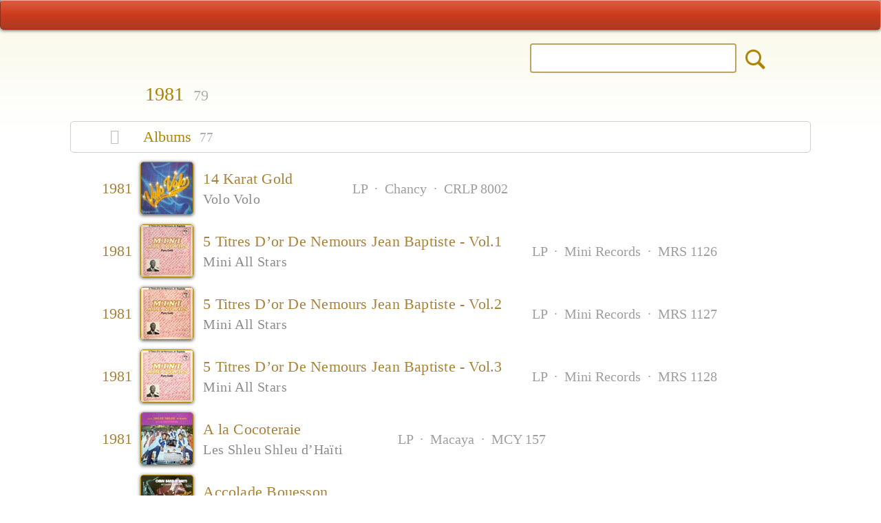

--- FILE ---
content_type: text/html; charset=UTF-8
request_url: https://www.konpa.info/year/1981
body_size: 7056
content:
<!DOCTYPE HTML>
<html lang="en" id="back-to-top">
<head>
<meta charset="utf-8">
<meta name="viewport" content="width=device-width, initial-scale=1, user-scalable=yes">
<title>
	1981 albums - Konpa.info</title>
<meta name="description" content="Year 1981 on Konpa Info">
<meta name="keywords" content="1981, Haitian music, Musique Haïtienne, Mizik Ayisyen, Konpa Info, Compas, Konpa, Kompa">	
<meta name="viewport" content="width=device-width, initial-scale=1.0, maximum-scale=2.0" />
<meta name="HandheldFriendly" content="true" />
<meta name="apple-touch-fullscreen" content="yes" />
<meta name="apple-mobile-web-app-capable" content="yes">
<meta name="apple-mobile-web-app-status-bar-style" content="black-translucent" />    
<link rel="shortcut icon" href="favicon.ico" />
<link rel="icon" type="image/x-icon" href="favicon.ico" />
<link rel="icon" type="image/png" sizes="16x16" href="favicon-16.png">
<link rel="icon" type="image/png" sizes="32x32" href="favicon-32.png">
<link rel="icon" type="image/png" sizes="96x96" href="favicon-96.png">
<link rel="icon" type="image/png" sizes="192x192" href="manifest-img-192.png">
<link rel="apple-touch-icon" sizes="57x57" href="apple-touch-icon-57.png">
<link rel="apple-touch-icon" sizes="60x60" href="apple-touch-icon-60.png">
<link rel="apple-touch-icon" sizes="72x72" href="apple-touch-icon-72.png">
<link rel="apple-touch-icon" sizes="76x76" href="apple-touch-icon-76.png">
<link rel="apple-touch-icon" sizes="114x114" href="apple-touch-icon-114.png">
<link rel="apple-touch-icon" sizes="120x120" href="apple-touch-icon-120.png">
<link rel="apple-touch-icon" sizes="144x144" href="apple-touch-icon-144.png">
<link rel="apple-touch-icon" sizes="152x152" href="apple-touch-icon-152.png">
<link rel="apple-touch-icon" sizes="180x180" href="apple-touch-icon-180.png">
<link rel="manifest" href="manifest.json" />
<link rel="mask-icon" href="apple-mask-tab.svg" color="#dc3f20">
<meta name="msapplication-TileColor" content="#dc3f20">
<meta name="msapplication-tooltip" content="Konpa Info"/> 
<meta name="theme-color" content="#ffffff" />
<meta name="application-name" content="Konpa Info" />
<meta name="apple-mobile-web-app-title" content="Konpa Info" />
<meta property="og:type" content="Discography" />
<meta property="og:title" content="" /> 
<meta property="og:description" content="20 ans 2006-2026. The most complete Haitian online discography." />
<meta property="og:image" content="/image-og-200.png" />
<meta property="og:site_name" content="Konpa Info" /><meta name="author" content="Fedor Hüneke">
<base href="https://www.konpa.info/" />

<link rel="stylesheet" href="styles/site-styles.css">
<link href="fonts/icons/css/all.css" rel="stylesheet">
<script type="text/javascript" src="script/site-script.js"></script>

<!-- Global site tag (gtag.js) - Google Analytics -->
<script async src="https://www.googletagmanager.com/gtag/js?id=G-XSNVNRV3TP"></script>
<script>
  window.dataLayer = window.dataLayer || [];
  function gtag(){dataLayer.push(arguments);}
  gtag('js', new Date());

  gtag('config', 'G-XSNVNRV3TP');
</script>
 
</head>

<body class="result-page">

<div class="table-000">
	<div class="row">
		<div class="cell-top">

<div class="page-top">
	<div id="strip-red">		
		<div class="ic-columns">	
	<!-- LEFT -->
	<div class="ic-cell" id="ic-left">						
		<a href="home" class="ic-home" title="Start page"><i class="fas fa-home"></i></a>
	</div>	
	<!-- CENTER -->
	<div class="ic-cell" id="ic-center">
		<a href="menu" class="ic-menu" title="Menu"><i class="fas fa-sitemap"></i></a>
	</div>		
	<!-- RIGHT -->
	<div class="ic-cell" id="ic-right">
		<a href="new" class="ic-new" title="2026 releases"><i class="fas fa-fire-alt"></i></a>
		<a onclick="suchFunction()" onmouseover="this.style.cursor='pointer'" onmouseout="this.style.cursor='auto'"
class="ic-search" title="Search"><i class="fas fa-search"></i></a>
		<a onclick="suchFunction()" onmouseover="this.style.cursor='pointer'" onmouseout="this.style.cursor='auto'"
class="ic-close" title="Close"><i class="fas fa-times"></i></a>
	</div>	
		</div>
	</div>		
</div><div id="toggle-suche">
<div class="noresult-layer">		
	<div class="page-top">
	<div id="strip-red">		
		<div class="ic-columns">	
	<!-- LEFT -->
	<div class="ic-cell" id="ic-left">						
		<a href="home" class="ic-home" title="Start page"><i class="fas fa-home"></i></a>
	</div>	
	<!-- CENTER -->
	<div class="ic-cell" id="ic-center">
		<a href="menu" class="ic-menu" title="Menu"><i class="fas fa-sitemap"></i></a>
	</div>		
	<!-- RIGHT -->
	<div class="ic-cell" id="ic-right">
		<a href="new" class="ic-new" title="2026 releases"><i class="fas fa-fire-alt"></i></a>
		<a onclick="suchFunction()" onmouseover="this.style.cursor='pointer'" onmouseout="this.style.cursor='auto'"
class="ic-search" title="Search"><i class="fas fa-search"></i></a>
		<a onclick="suchFunction()" onmouseover="this.style.cursor='pointer'" onmouseout="this.style.cursor='auto'"
class="ic-close" title="Close"><i class="fas fa-times"></i></a>
	</div>	
		</div>
	</div>		
</div>	<div class="such-wrapper">
		
	<form action="result2.php" method="get" name="form_top" 
	accept-charset="<br />
<b>Notice</b>:  Undefined variable: str_charset in <b>/var/www/vhosts/h59764.host236.alfahosting-server.de/html/online-konpa-info/elements/search-toggle.php</b> on line <b>7</b><br />
">

	<!-- form action="result2.php" method="get" name="form_top" 
	accept-charset="<br />
<b>Notice</b>:  Undefined variable: str_charset in <b>/var/www/vhosts/h59764.host236.alfahosting-server.de/html/online-konpa-info/elements/search-toggle.php</b> on line <b>10</b><br />
" 
	onSubmit="return check_top()" -->	
			
		<div class="such-c1" id="suche-back">
			<div class="such-b1"> </div>	
		</div>	
		<div class="such-c2">
			<div class="such-b2">			
<input type="search" id="artist_id" class="input-text" name="search"
title="Search for..." value="" required>

<!-- input type="search" id="artist_id" class="input-text" name="search"
title="Search for..." value="" onkeyup="autocomplet()" required -->

			</div>
		</div>
<input id="sis" type="radio" name="so0" value="is">	
<input id="scon" type="radio" name="so0" value="contains" checked>
<input type="hidden" name="col" value="bnd1,ali1,bnd2,ali2,ser,abu,srt,lbl,srl,yer,nte,trx,kno">
<input type="hidden" name="_ds" value="1">	
<input type="hidden" name="n" value="200">	
<input type="hidden" name="p" value="0">
<input type="hidden" name="desc" value="16">
		<div class="such-c3">
			<div class="such-b3">
<input type="image" src="images/blank.png" value="o" name="contains" class="suche-submit" title="Search Konpa.info">
			</div>		
		</div>	
		<!-- div class="auto-div">
			<ul id="artists_ids" onmouseover="this.style.cursor='pointer'" onmouseout="this.style.cursor='auto'">
			</ul>
		</div -->
	</form>
	</div>
	<div class="clearer"></div>
	<div class="layout" id="toggle-logo">
		<div class="toggle-logospacer">&nbsp;</div>
		<div class="footer-logo"><img src="images/logo-93.png"></div>			
	</div>	
</div>
</div>
<div class="top-spacer"> </div>

<!-- RESULTS -->

<div class="layout">
<div class="headline">
	
	<div class="r-count"><span class="text-hgr"><i class="fas fa-history"></i></span></div>
	<div class="r-head" id="formval">
		<h1>1981 &nbsp;<span class="anzahl regular">79</span>		</h1>			
	</div>

<div class="clearer"></div>
<div class="head-space"></div>
</div> <!-- / H -->
</div> <!-- / L -->

<div class="head-space"></div>

<div class="layout"><details open><summary>Albums&nbsp; <span class="anzahl">77</span></summary><div class="list-open"><div class="res-line"></div><a href="album/101289" title="Show: 14 Karat Gold" class="another"><div class="grid-result"><div class="RC1">1981<br><span class="m-sort">LP</span></div><div class="RC2"><img src="preview-75/101289.jpg" alt="101289"height="75" width="75" class="thumb2"></div><div class="RC3">14 Karat Gold<br><div class="m-sort">Volo Volo </div></div><div class="RC4"><span class="m-sort">LP<span class="m-sort"> &nbsp;·&nbsp; Chancy</span><span class="m-sort"> &nbsp;·&nbsp; CRLP 8002</span></div><div class="RC5"></div><div class="RC6"></div><div class="RC7"></div>
		  <div class="RC8"></div><div class="RC9"></div><div class="RC10"></div></div></a><div class="res-line"></div><a href="album/103657" title="Show: 5 Titres D’or De Nemours Jean Baptiste - Vol.1" class="another"><div class="grid-result"><div class="RC1">1981<br><span class="m-sort">LP</span></div><div class="RC2"><img src="preview-75/103657.jpg" alt="103657"height="75" width="75" class="thumb2"></div><div class="RC3">5 Titres D’or De Nemours Jean Baptiste - Vol.1<br><div class="m-sort">Mini All Stars </div></div><div class="RC4"><span class="m-sort">LP<span class="m-sort"> &nbsp;·&nbsp; Mini Records</span><span class="m-sort"> &nbsp;·&nbsp; MRS 1126</span></div><div class="RC5"></div><div class="RC6"></div><div class="RC7"></div>
		  <div class="RC8"></div><div class="RC9"></div><div class="RC10"></div></div></a><div class="res-line"></div><a href="album/103658" title="Show: 5 Titres D’or De Nemours Jean Baptiste - Vol.2" class="another"><div class="grid-result"><div class="RC1">1981<br><span class="m-sort">LP</span></div><div class="RC2"><img src="preview-75/103658.jpg" alt="103658"height="75" width="75" class="thumb2"></div><div class="RC3">5 Titres D’or De Nemours Jean Baptiste - Vol.2<br><div class="m-sort">Mini All Stars </div></div><div class="RC4"><span class="m-sort">LP<span class="m-sort"> &nbsp;·&nbsp; Mini Records</span><span class="m-sort"> &nbsp;·&nbsp; MRS 1127</span></div><div class="RC5"></div><div class="RC6"></div><div class="RC7"></div>
		  <div class="RC8"></div><div class="RC9"></div><div class="RC10"></div></div></a><div class="res-line"></div><a href="album/103659" title="Show: 5 Titres D’or De Nemours Jean Baptiste - Vol.3" class="another"><div class="grid-result"><div class="RC1">1981<br><span class="m-sort">LP</span></div><div class="RC2"><img src="preview-75/103659.jpg" alt="103659"height="75" width="75" class="thumb2"></div><div class="RC3">5 Titres D’or De Nemours Jean Baptiste - Vol.3<br><div class="m-sort">Mini All Stars </div></div><div class="RC4"><span class="m-sort">LP<span class="m-sort"> &nbsp;·&nbsp; Mini Records</span><span class="m-sort"> &nbsp;·&nbsp; MRS 1128</span></div><div class="RC5"></div><div class="RC6"></div><div class="RC7"></div>
		  <div class="RC8"></div><div class="RC9"></div><div class="RC10"></div></div></a><div class="res-line"></div><a href="album/102133" title="Show: A la Cocoteraie" class="another"><div class="grid-result"><div class="RC1">1981<br><span class="m-sort">LP</span></div><div class="RC2"><img src="preview-75/102133.jpg" alt="102133"height="75" width="75" class="thumb2"></div><div class="RC3">A la Cocoteraie<br><div class="m-sort">Les Shleu Shleu d’Haïti </div></div><div class="RC4"><span class="m-sort">LP<span class="m-sort"> &nbsp;·&nbsp; Macaya</span><span class="m-sort"> &nbsp;·&nbsp; MCY 157</span></div><div class="RC5"></div><div class="RC6"></div><div class="RC7"></div>
		  <div class="RC8"></div><div class="RC9"></div><div class="RC10"></div></div></a><div class="res-line"></div><a href="album/100811" title="Show: Accolade Bouesson" class="another"><div class="grid-result"><div class="RC1">1981<br><span class="m-sort">LP</span></div><div class="RC2"><img src="preview-75/100811.jpg" alt="100811"height="75" width="75" class="thumb2"></div><div class="RC3">Accolade Bouesson<br><div class="m-sort">Omni Band d’Haïti </div></div><div class="RC4"><span class="m-sort">LP<span class="m-sort"> &nbsp;·&nbsp; JJ</span><span class="m-sort"> &nbsp;·&nbsp; JJ 106</span></div><div class="RC5"></div><div class="RC6"></div><div class="RC7"></div>
		  <div class="RC8"></div><div class="RC9"></div><div class="RC10"></div></div></a><div class="res-line"></div><a href="album/100059" title="Show: Adam Et Eve" class="another"><div class="grid-result"><div class="RC1">1981<br><span class="m-sort">LP</span></div><div class="RC2"><img src="preview-75/100059.jpg" alt="100059"height="75" width="75" class="thumb2"></div><div class="RC3">Adam Et Eve<br><div class="m-sort">Black Magic Band </div></div><div class="RC4"><span class="m-sort">LP<span class="m-sort"> &nbsp;·&nbsp; P. Dorceant’s</span><span class="m-sort"> &nbsp;·&nbsp; PHD 1003</span></div><div class="RC5"></div><div class="RC6"></div><div class="RC7"></div>
		  <div class="RC8"></div><div class="RC9"></div><div class="RC10"></div></div></a><div class="res-line"></div><a href="album/100065" title="Show: Ambiance D’Ete" class="another"><div class="grid-result"><div class="RC1">1981<br><span class="m-sort">LP</span></div><div class="RC2"><img src="preview-75/100065.jpg" alt="100065"height="75" width="75" class="thumb2"></div><div class="RC3">Ambiance D’Ete<br><div class="m-sort">Bossa Combo </div></div><div class="RC4"><span class="m-sort">LP<span class="m-sort"> &nbsp;·&nbsp; Delta</span><span class="m-sort"> &nbsp;·&nbsp; DR 2001</span></div><div class="RC5"></div><div class="RC6"></div><div class="RC7"></div>
		  <div class="RC8"></div><div class="RC9"></div><div class="RC10"></div></div></a><div class="res-line"></div><a href="album/102195" title="Show: Apran’n luttés" class="another"><div class="grid-result"><div class="RC1">1981<br><span class="m-sort">LP</span></div><div class="RC2"><img src="preview-75/102195.jpg" alt="102195"height="75" width="75" class="thumb2"></div><div class="RC3">Apran’n luttés<br><div class="m-sort">Roger Colas Le vrai visage de... </div></div><div class="RC4"><span class="m-sort">LP<span class="m-sort"> &nbsp;·&nbsp; Yama</span><span class="m-sort"> &nbsp;·&nbsp; YAMA 2224</span></div><div class="RC5"></div><div class="RC6"></div><div class="RC7"></div>
		  <div class="RC8"></div><div class="RC9"></div><div class="RC10"></div></div></a><div class="res-line"></div><a href="album/104329" title="Show: Ayiti Démin - Peze Kafe - Volume III" class="another"><div class="grid-result"><div class="RC1">1981<br><span class="m-sort">LP</span></div><div class="RC2"><img src="preview-75/104329.jpg" alt="104329"height="75" width="75" class="thumb2"></div><div class="RC3">Ayiti Démin - Peze Kafe - Volume III<br><div class="m-sort">Solèy Lévé </div></div><div class="RC4"><span class="m-sort">LP<span class="m-sort"> &nbsp;·&nbsp; Soley</span><span class="m-sort"> &nbsp;·&nbsp; SOS 003</span></div><div class="RC5"></div><div class="RC6"></div><div class="RC7"></div>
		  <div class="RC8"></div><div class="RC9"></div><div class="RC10"></div></div></a><div class="res-line"></div><a href="album/101996" title="Show: Bande Nan Chaud" class="another"><div class="grid-result"><div class="RC1">1981<br><span class="m-sort">LP</span></div><div class="RC2"><img src="preview-75/101996.jpg" alt="101996"height="75" width="75" class="thumb2"></div><div class="RC3">Bande Nan Chaud<br><div class="m-sort">Toto Nécessité </div></div><div class="RC4"><span class="m-sort">LP<span class="m-sort"> &nbsp;·&nbsp; Mini Records</span><span class="m-sort"> &nbsp;·&nbsp; MRS 1114</span></div><div class="RC5"></div><div class="RC6"></div><div class="RC7"></div>
		  <div class="RC8"></div><div class="RC9"></div><div class="RC10"></div></div></a><div class="res-line"></div><a href="album/101156" title="Show: Boléro Jouc Li Jou" class="another"><div class="grid-result"><div class="RC1">1981<br><span class="m-sort">LP</span></div><div class="RC2"><img src="preview-75/101156.jpg" alt="101156"height="75" width="75" class="thumb2"></div><div class="RC3">Boléro Jouc Li Jou<br><div class="m-sort">Tabou Combo Super Stars </div></div><div class="RC4"><span class="m-sort">LP<span class="m-sort"> &nbsp;·&nbsp; Chancy</span><span class="m-sort"> &nbsp;·&nbsp; TCLP 8005</span></div><div class="RC5"></div><div class="RC6"></div><div class="RC7"></div>
		  <div class="RC8"></div><div class="RC9"></div><div class="RC10"></div></div></a><div class="res-line"></div><a href="album/100650" title="Show: Bonjou Soley - Haïti" class="another"><div class="grid-result"><div class="RC1">1981<br><span class="m-sort">LP</span></div><div class="RC2"><img src="preview-75/100650.jpg" alt="100650"height="75" width="75" class="thumb2"></div><div class="RC3">Bonjou Soley - Haïti<br><div class="m-sort">L’Orchestre de la Radio Nationale – Raoul Guillaume</div></div><div class="RC4"><span class="m-sort">LP<span class="m-sort"> &nbsp;·&nbsp; National</span><span class="m-sort"> &nbsp;·&nbsp; LP 2222</span></div><div class="RC5"></div><div class="RC6"></div><div class="RC7"></div>
		  <div class="RC8"></div><div class="RC9"></div><div class="RC10"></div></div></a><div class="res-line"></div><a href="album/103061" title="Show: Bougie" class="another"><div class="grid-result"><div class="RC1">1981<br><span class="m-sort">LP</span></div><div class="RC2"><img src="preview-75/103061.jpg" alt="103061"height="75" width="75" class="thumb2"></div><div class="RC3">Bougie<br><div class="m-sort">Bajy and The Electrical Haïtian Orchestra</div></div><div class="RC4"><span class="m-sort">LP<span class="m-sort"> &nbsp;·&nbsp; Èsperance</span><span class="m-sort"> &nbsp;·&nbsp; ESP 8751</span></div><div class="RC5"></div><div class="RC6"></div><div class="RC7"></div>
		  <div class="RC8"></div><div class="RC9"></div><div class="RC10"></div></div></a><div class="res-line"></div><a href="album/100137" title="Show: Boule (Malachong)" class="another"><div class="grid-result"><div class="RC1">1981<br><span class="m-sort">LP</span></div><div class="RC2"><img src="preview-75/100137.jpg" alt="100137"height="75" width="75" class="thumb2"></div><div class="RC3">Boule (Malachong)<br><div class="m-sort">Claude Marcelin </div></div><div class="RC4"><span class="m-sort">LP<span class="m-sort"> &nbsp;·&nbsp; Macaya</span><span class="m-sort"> &nbsp;·&nbsp; MCY 160</span></div><div class="RC5"></div><div class="RC6"></div><div class="RC7"></div>
		  <div class="RC8"></div><div class="RC9"></div><div class="RC10"></div></div></a><div class="res-line"></div><a href="album/100620" title="Show: Celebration" class="another"><div class="grid-result"><div class="RC1">1981<br><span class="m-sort">LP</span></div><div class="RC2"><img src="preview-75/100620.jpg" alt="100620"height="75" width="75" class="thumb2"></div><div class="RC3">Celebration<br><div class="m-sort">Original Shleu Shleu de New York </div></div><div class="RC4"><span class="m-sort">LP<span class="m-sort"> &nbsp;·&nbsp; CET</span><span class="m-sort"> &nbsp;·&nbsp; CS-5001</span></div><div class="RC5"></div><div class="RC6"></div><div class="RC7"></div>
		  <div class="RC8"></div><div class="RC9"></div><div class="RC10"></div></div></a><div class="res-line"></div><a href="album/104856" title="Show: Chanteur Pour Changer" class="another"><div class="grid-result"><div class="RC1">1981<br><span class="m-sort">LP</span></div><div class="RC2"><img src="preview-75/104856.jpg" alt="104856"height="75" width="75" class="thumb2"></div><div class="RC3">Chanteur Pour Changer<br><div class="m-sort">Les Frères Parent </div></div><div class="RC4"><span class="m-sort">LP<span class="m-sort"> &nbsp;·&nbsp; DRC</span><span class="m-sort"> &nbsp;·&nbsp; 10-29-81</span></div><div class="RC5"></div><div class="RC6"></div><div class="RC7"></div>
		  <div class="RC8"></div><div class="RC9"></div><div class="RC10"></div></div></a><div class="res-line"></div><a href="album/103528" title="Show: Christmas" class="another"><div class="grid-result"><div class="RC1">1981<br><span class="m-sort">LP</span></div><div class="RC2"><img src="preview-75/103528.jpg" alt="103528"height="75" width="75" class="thumb2"></div><div class="RC3">Christmas<br><div class="m-sort">Le Groupe Helping Hands </div></div><div class="RC4"><span class="m-sort">LP<span class="m-sort"> &nbsp;·&nbsp; P. Dorceant’s</span><span class="m-sort"> &nbsp;·&nbsp; PHD 1008</span></div><div class="RC5"></div><div class="RC6"></div><div class="RC7"></div>
		  <div class="RC8"></div><div class="RC9"></div><div class="RC10"></div></div></a><div class="res-line"></div><a href="album/100358" title="Show: Columbia" class="another"><div class="grid-result"><div class="RC1">1981<br><span class="m-sort">LP</span></div><div class="RC2"><img src="preview-75/100358.jpg" alt="100358"height="75" width="75" class="thumb2"></div><div class="RC3">Columbia<br><div class="m-sort">Frantz Dugué </div></div><div class="RC4"><span class="m-sort">LP<span class="m-sort"> &nbsp;·&nbsp; Sacodis</span><span class="m-sort"> &nbsp;·&nbsp; LS 50</span></div><div class="RC5"></div><div class="RC6"></div><div class="RC7"></div>
		  <div class="RC8"></div><div class="RC9"></div><div class="RC10"></div></div></a><div class="res-line"></div><a href="album/102423" title="Show: Cool Musique For You" class="another"><div class="grid-result"><div class="RC1">1981<br><span class="m-sort">LP</span></div><div class="RC2"><img src="preview-75/102423.jpg" alt="102423"height="75" width="75" class="thumb2"></div><div class="RC3">Cool Musique For You<br><div class="m-sort">Joe Jack L’Homme Orchestre </div></div><div class="RC4"><span class="m-sort">LP<span class="m-sort"> &nbsp;·&nbsp; Sweet Memories</span><span class="m-sort"> &nbsp;·&nbsp; JB 103</span></div><div class="RC5"></div><div class="RC6"></div><div class="RC7"></div>
		  <div class="RC8"></div><div class="RC9"></div><div class="RC10"></div></div></a><div class="res-line"></div><a href="album/100166" title="Show: Coq Qualité" class="another"><div class="grid-result"><div class="RC1">1981<br><span class="m-sort">LP</span></div><div class="RC2"><img src="preview-75/100166.jpg" alt="100166"height="75" width="75" class="thumb2"></div><div class="RC3">Coq Qualité<br><div class="m-sort">Combo Créole de Dodof</div></div><div class="RC4"><span class="m-sort">LP<span class="m-sort"> &nbsp;·&nbsp; Mini Records</span><span class="m-sort"> &nbsp;·&nbsp; MRS 1125</span></div><div class="RC5"></div><div class="RC6"></div><div class="RC7"></div>
		  <div class="RC8"></div><div class="RC9"></div><div class="RC10"></div></div></a><div class="res-line"></div><a href="album/101341" title="Show: Couci-Couca" class="another"><div class="grid-result"><div class="RC1">1981<br><span class="m-sort">LP</span></div><div class="RC2"><img src="preview-75/101341.jpg" alt="101341"height="75" width="75" class="thumb2"></div><div class="RC3">Couci-Couca<br><div class="m-sort">Coupé Cloué </div></div><div class="RC4"><span class="m-sort">LP<span class="m-sort"> &nbsp;·&nbsp; Mini Records</span><span class="m-sort"> &nbsp;·&nbsp; MRS 1123</span></div><div class="RC5"></div><div class="RC6"></div><div class="RC7"></div>
		  <div class="RC8"></div><div class="RC9"></div><div class="RC10"></div></div></a><div class="res-line"></div><a href="album/102614" title="Show: Deception" class="another"><div class="grid-result"><div class="RC1">1981<br><span class="m-sort">LP</span></div><div class="RC2"><img src="preview-75/102614.jpg" alt="102614"height="75" width="75" class="thumb2"></div><div class="RC3">Deception<br><div class="m-sort">Shoogar Combo </div></div><div class="RC4"><span class="m-sort">LP<span class="m-sort"> &nbsp;·&nbsp; JE</span><span class="m-sort"> &nbsp;·&nbsp; J.E.001</span></div><div class="RC5"></div><div class="RC6"></div><div class="RC7"></div>
		  <div class="RC8"></div><div class="RC9"></div><div class="RC10"></div></div></a><div class="res-line"></div><a href="album/102130" title="Show: Deutz A Miami" class="another"><div class="grid-result"><div class="RC1">1981<br><span class="m-sort">LP</span></div><div class="RC2"><img src="preview-75/102130.jpg" alt="102130"height="75" width="75" class="thumb2"></div><div class="RC3">Deutz A Miami<br><div class="m-sort">Odyssey-One </div></div><div class="RC4"><span class="m-sort">LP<span class="m-sort"> &nbsp;·&nbsp; Mini Records</span><span class="m-sort"> &nbsp;·&nbsp; MRS 1116</span></div><div class="RC5"></div><div class="RC6"></div><div class="RC7"></div>
		  <div class="RC8"></div><div class="RC9"></div><div class="RC10"></div></div></a><div class="res-line"></div><a href="album/100873" title="Show: Doux Souvenir" class="another"><div class="grid-result"><div class="RC1">1981<br><span class="m-sort">LP</span></div><div class="RC2"><img src="preview-75/100873.jpg" alt="100873"height="75" width="75" class="thumb2"></div><div class="RC3">Doux Souvenir<br><div class="m-sort">Panorama des Cayes </div></div><div class="RC4"><span class="m-sort">LP<span class="m-sort"> &nbsp;·&nbsp; P. Dorceant’s</span><span class="m-sort"> &nbsp;·&nbsp; PHD 1007</span></div><div class="RC5"></div><div class="RC6"></div><div class="RC7"></div>
		  <div class="RC8"></div><div class="RC9"></div><div class="RC10"></div></div></a><div class="res-line"></div><a href="album/102199" title="Show: Écouté Ca" class="another"><div class="grid-result"><div class="RC1">1981<br><span class="m-sort">LP</span></div><div class="RC2"><img src="preview-75/102199.jpg" alt="102199"height="75" width="75" class="thumb2"></div><div class="RC3">Écouté Ca<br><div class="m-sort">Wébert Sicot Orchestre Le Jeune </div></div><div class="RC4"><span class="m-sort">LP<span class="m-sort"> &nbsp;·&nbsp; Musique des Antilles Mizik</span><span class="m-sort"> &nbsp;·&nbsp; MDA 4668</span></div><div class="RC5"></div><div class="RC6"></div><div class="RC7"></div>
		  <div class="RC8"></div><div class="RC9"></div><div class="RC10"></div></div></a><div class="res-line"></div><a href="album/100180" title="Show: En-Dedans - Pipiche" class="another"><div class="grid-result"><div class="RC1">1981<br><span class="m-sort">LP</span></div><div class="RC2"><img src="preview-75/100180.jpg" alt="100180"height="75" width="75" class="thumb2"></div><div class="RC3">En-Dedans - Pipiche<br><div class="m-sort">Coupé Cloué </div></div><div class="RC4"><span class="m-sort">LP<span class="m-sort"> &nbsp;·&nbsp; Chancy</span><span class="m-sort"> &nbsp;·&nbsp; CRLP 8001</span></div><div class="RC5"></div><div class="RC6"></div><div class="RC7"></div>
		  <div class="RC8"></div><div class="RC9"></div><div class="RC10"></div></div></a><div class="res-line"></div><a href="album/101124" title="Show: Et Alors " class="another"><div class="grid-result"><div class="RC1">1981<br><span class="m-sort">LP</span></div><div class="RC2"><img src="preview-75/101124.jpg" alt="101124"height="75" width="75" class="thumb2"></div><div class="RC3">Et Alors <br><div class="m-sort">Tabou Combo Super Stars </div></div><div class="RC4"><span class="m-sort">LP<span class="m-sort"> &nbsp;·&nbsp; Chancy</span><span class="m-sort"> &nbsp;·&nbsp; TCLP 7995</span></div><div class="RC5"></div><div class="RC6"></div><div class="RC7"></div>
		  <div class="RC8"></div><div class="RC9"></div><div class="RC10"></div></div></a><div class="res-line"></div><a href="album/100389" title="Show: Et les Succes d’Hier" class="another"><div class="grid-result"><div class="RC1">1981<br><span class="m-sort">LP</span></div><div class="RC2"><img src="preview-75/100389.jpg" alt="100389"height="75" width="75" class="thumb2"></div><div class="RC3">Et les Succes d’Hier<br><div class="m-sort">Gérard Dupervil </div></div><div class="RC4"><span class="m-sort">LP<span class="m-sort"> &nbsp;·&nbsp; Betami</span><span class="m-sort"> &nbsp;·&nbsp; BTA 2828</span></div><div class="RC5"></div><div class="RC6"></div><div class="RC7"></div>
		  <div class="RC8"></div><div class="RC9"></div><div class="RC10"></div></div></a><div class="res-line"></div><a href="album/100377" title="Show: Exploitation - Volume 2" class="another"><div class="grid-result"><div class="RC1">1981<br><span class="m-sort">LP</span></div><div class="RC2"><img src="preview-75/100377.jpg" alt="100377"height="75" width="75" class="thumb2"></div><div class="RC3">Exploitation - Volume 2<br><div class="m-sort">Gemini All Stars de Ti Manno</div></div><div class="RC4"><span class="m-sort">LP<span class="m-sort"> &nbsp;·&nbsp; Marc</span><span class="m-sort"> &nbsp;·&nbsp; 356</span></div><div class="RC5"></div><div class="RC6"></div><div class="RC7"></div>
		  <div class="RC8"></div><div class="RC9"></div><div class="RC10"></div></div></a><div class="res-line"></div><a href="album/100340" title="Show: Fan’M" class="another"><div class="grid-result"><div class="RC1">1981<br><span class="m-sort">LP</span></div><div class="RC2"><img src="preview-75/100340.jpg" alt="100340"height="75" width="75" class="thumb2"></div><div class="RC3">Fan’M<br><div class="m-sort">Farah Juste et Les Skah Shah d’Haïti</div></div><div class="RC4"><span class="m-sort">LP<span class="m-sort"> &nbsp;·&nbsp; Marc</span><span class="m-sort"> &nbsp;·&nbsp; 331</span></div><div class="RC5"></div><div class="RC6"></div><div class="RC7"></div>
		  <div class="RC8"></div><div class="RC9"></div><div class="RC10"></div></div></a><div class="res-line"></div><a href="album/104330" title="Show: Fedia Laguerre / L’Aumone" class="another"><div class="grid-result"><div class="RC1">1981<br><span class="m-sort">LP</span></div><div class="RC2"><img src="preview-75/104330.jpg" alt="104330"height="75" width="75" class="thumb2"></div><div class="RC3">Fedia Laguerre / L’Aumone<br><div class="m-sort">Fedia Laguerre Le Grand Orchestre De Wawa</div></div><div class="RC4"><span class="m-sort">LP<span class="m-sort"> &nbsp;·&nbsp; Musique des Antilles Mizik</span><span class="m-sort"> &nbsp;·&nbsp; LP 4669</span></div><div class="RC5"></div><div class="RC6"></div><div class="RC7"></div>
		  <div class="RC8"></div><div class="RC9"></div><div class="RC10"></div></div></a><div class="res-line"></div><a href="album/102224" title="Show: Femme Moderne" class="another"><div class="grid-result"><div class="RC1">1981<br><span class="m-sort">LP</span></div><div class="RC2"><img src="preview-75/102224.jpg" alt="102224"height="75" width="75" class="thumb2"></div><div class="RC3">Femme Moderne<br><div class="m-sort">S.S. One Music Band </div></div><div class="RC4"><span class="m-sort">LP<span class="m-sort"> &nbsp;·&nbsp; Musique des Antilles Mizik</span><span class="m-sort"> &nbsp;·&nbsp; MDA 4670</span></div><div class="RC5"></div><div class="RC6"></div><div class="RC7"></div>
		  <div class="RC8"></div><div class="RC9"></div><div class="RC10"></div></div></a><div class="res-line"></div><a href="album/101389" title="Show: First Class" class="another"><div class="grid-result"><div class="RC1">1981<br><span class="m-sort">LP</span></div><div class="RC2"><img src="preview-75/101389.jpg" alt="101389"height="75" width="75" class="thumb2"></div><div class="RC3">First Class<br><div class="m-sort">Les Frères Déjean </div></div><div class="RC4"><span class="m-sort">LP<span class="m-sort"> &nbsp;·&nbsp; Jean-Babtiste</span><span class="m-sort"> &nbsp;·&nbsp; JB 102</span></div><div class="RC5"></div><div class="RC6"></div><div class="RC7"></div>
		  <div class="RC8"></div><div class="RC9"></div><div class="RC10"></div></div></a><div class="res-line"></div><a href="album/105599" title="Show: Flè Di Zè" class="another"><div class="grid-result"><div class="RC1">1981<br><span class="m-sort">LP</span></div><div class="RC2"><img src="preview-75/105599.jpg" alt="105599"height="75" width="75" class="thumb2"></div><div class="RC3">Flè Di Zè<br><div class="m-sort">Jean Claude Guillaume </div></div><div class="RC4"><span class="m-sort">LP<span class="m-sort"> &nbsp;·&nbsp; Jeanmar</span><span class="m-sort"> &nbsp;·&nbsp; 3334</span></div><div class="RC5"></div><div class="RC6"></div><div class="RC7"></div>
		  <div class="RC8"></div><div class="RC9"></div><div class="RC10"></div></div></a><div class="res-line"></div><a href="album/101109" title="Show: Gladja #2" class="another"><div class="grid-result"><div class="RC1">1981<br><span class="m-sort">LP</span></div><div class="RC2"><img src="preview-75/101109.jpg" alt="101109"height="75" width="75" class="thumb2"></div><div class="RC3">Gladja #2<br><div class="m-sort">System Band </div></div><div class="RC4"><span class="m-sort">LP<span class="m-sort"> &nbsp;·&nbsp; Chancy</span><span class="m-sort"> &nbsp;·&nbsp; CRLP 7999</span></div><div class="RC5"></div><div class="RC6"></div><div class="RC7"></div>
		  <div class="RC8"></div><div class="RC9"></div><div class="RC10"></div></div></a><div class="res-line"></div><a href="album/100964" title="Show: Gypsy Fever (Tan Lontan)" class="another"><div class="grid-result"><div class="RC1">1981<br><span class="m-sort">LP</span></div><div class="RC2"><img src="preview-75/100964.jpg" alt="100964"height="75" width="75" class="thumb2"></div><div class="RC3">Gypsy Fever (Tan Lontan)<br><div class="m-sort">Scorpio Universel </div></div><div class="RC4"><span class="m-sort">LP<span class="m-sort"> &nbsp;·&nbsp; Mini Records</span><span class="m-sort"> &nbsp;·&nbsp; MRS 1119</span></div><div class="RC5"></div><div class="RC6"></div><div class="RC7"></div>
		  <div class="RC8"></div><div class="RC9"></div><div class="RC10"></div></div></a><div class="res-line"></div><a href="album/101662" title="Show: Haiti" class="another"><div class="grid-result"><div class="RC1">1981<br><span class="m-sort">LP</span></div><div class="RC2"><img src="preview-75/101662.jpg" alt="101662"height="75" width="75" class="thumb2"></div><div class="RC3">Haiti<br><div class="m-sort">Rodrigue Milien and Ocelito</div></div><div class="RC4"><span class="m-sort">LP<span class="m-sort"> &nbsp;·&nbsp; P. Dorceant’s</span><span class="m-sort"> &nbsp;·&nbsp; PHD 1006</span></div><div class="RC5"></div><div class="RC6"></div><div class="RC7"></div>
		  <div class="RC8"></div><div class="RC9"></div><div class="RC10"></div></div></a><div class="res-line"></div><a href="album/100071" title="Show: Haïti" class="another"><div class="grid-result"><div class="RC1">1981<br><span class="m-sort">LP</span></div><div class="RC2"><img src="preview-75/100071.jpg" alt="100071"height="75" width="75" class="thumb2"></div><div class="RC3">Haïti<br><div class="m-sort">Rodrigue Toussaint et Le Bossa Combo</div></div><div class="RC4"><span class="m-sort">LP<span class="m-sort"> &nbsp;·&nbsp; Delta</span><span class="m-sort"> &nbsp;·&nbsp; DR 2003</span></div><div class="RC5"></div><div class="RC6"></div><div class="RC7"></div>
		  <div class="RC8"></div><div class="RC9"></div><div class="RC10"></div></div></a><div class="res-line"></div><a href="album/103126" title="Show: Hier Et Aujourd’hui" class="another"><div class="grid-result"><div class="RC1">1981<br><span class="m-sort">LP</span></div><div class="RC2"><img src="preview-75/103126.jpg" alt="103126"height="75" width="75" class="thumb2"></div><div class="RC3">Hier Et Aujourd’hui<br><div class="m-sort">Marc-Yves Volcy </div></div><div class="RC4"><span class="m-sort">LP<span class="m-sort"> &nbsp;·&nbsp; Gayrleen</span><span class="m-sort"> &nbsp;·&nbsp; 1368</span></div><div class="RC5"></div><div class="RC6"></div><div class="RC7"></div>
		  <div class="RC8"></div><div class="RC9"></div><div class="RC10"></div></div></a><div class="res-line"></div><a href="album/100009" title="Show: International" class="another"><div class="grid-result"><div class="RC1">1981<br><span class="m-sort">LP</span></div><div class="RC2"><img src="preview-75/100009.jpg" alt="100009"height="75" width="75" class="thumb2"></div><div class="RC3">International<br><div class="m-sort">Accolade de New York </div></div><div class="RC4"><span class="m-sort">LP<span class="m-sort"> &nbsp;·&nbsp; Yama</span><span class="m-sort"> &nbsp;·&nbsp; YAMA 2227</span></div><div class="RC5"></div><div class="RC6"></div><div class="RC7"></div>
		  <div class="RC8"></div><div class="RC9"></div><div class="RC10"></div></div></a><div class="res-line"></div><a href="album/101041" title="Show: J’ai Envie De" class="another"><div class="grid-result"><div class="RC1">1981<br><span class="m-sort">LP</span></div><div class="RC2"><img src="preview-75/101041.jpg" alt="101041"height="75" width="75" class="thumb2"></div><div class="RC3">J’ai Envie De<br><div class="m-sort">Lewis Meliano et Skah Shah d’Haïti #1 Plus </div></div><div class="RC4"><span class="m-sort">LP<span class="m-sort"> &nbsp;·&nbsp; Musique des Antilles Mizik</span><span class="m-sort"> &nbsp;·&nbsp; MDA 4678</span></div><div class="RC5"></div><div class="RC6"></div><div class="RC7"></div>
		  <div class="RC8"></div><div class="RC9"></div><div class="RC10"></div></div></a><div class="res-line"></div><a href="album/102181" title="Show: La Prière" class="another"><div class="grid-result"><div class="RC1">1981<br><span class="m-sort">LP</span></div><div class="RC2"><img src="preview-75/102181.jpg" alt="102181"height="75" width="75" class="thumb2"></div><div class="RC3">La Prière<br><div class="m-sort">Cobra Band </div></div><div class="RC4"><span class="m-sort">LP<span class="m-sort"> &nbsp;·&nbsp; Chancy</span><span class="m-sort"> &nbsp;·&nbsp; CRLP 8000</span></div><div class="RC5"></div><div class="RC6"></div><div class="RC7"></div>
		  <div class="RC8"></div><div class="RC9"></div><div class="RC10"></div></div></a><div class="res-line"></div><a href="album/100106" title="Show: La Revanche De Jolibois" class="another"><div class="grid-result"><div class="RC1">1981<br><span class="m-sort">LP</span></div><div class="RC2"><img src="preview-75/100106.jpg" alt="100106"height="75" width="75" class="thumb2"></div><div class="RC3">La Revanche De Jolibois<br><div class="m-sort">Caribbean Sextet </div></div><div class="RC4"><span class="m-sort">LP<span class="m-sort"> &nbsp;·&nbsp; Mini Records</span><span class="m-sort"> &nbsp;·&nbsp; MRS 1124</span></div><div class="RC5"></div><div class="RC6"></div><div class="RC7"></div>
		  <div class="RC8"></div><div class="RC9"></div><div class="RC10"></div></div></a><div class="res-line"></div><a href="album/100121" title="Show: La Vie" class="another"><div class="grid-result"><div class="RC1">1981<br><span class="m-sort">LP</span></div><div class="RC2"><img src="preview-75/100121.jpg" alt="100121"height="75" width="75" class="thumb2"></div><div class="RC3">La Vie<br><div class="m-sort">Channel 10 </div></div><div class="RC4"><span class="m-sort">LP<span class="m-sort"> &nbsp;·&nbsp; Roosevelt</span><span class="m-sort"> &nbsp;·&nbsp; LA 2171</span></div><div class="RC5"></div><div class="RC6"></div><div class="RC7"></div>
		  <div class="RC8"></div><div class="RC9"></div><div class="RC10"></div></div></a><div class="res-line"></div><a href="album/100280" title="Show: Le Nôtre" class="another"><div class="grid-result"><div class="RC1">1981<br><span class="m-sort">LP</span></div><div class="RC2"><img src="preview-75/100280.jpg" alt="100280"height="75" width="75" class="thumb2"></div><div class="RC3">Le Nôtre<br><div class="m-sort">Djet-X </div></div><div class="RC4"><span class="m-sort">LP<span class="m-sort"> &nbsp;·&nbsp; Mini Records</span><span class="m-sort"> &nbsp;·&nbsp; MRS 1117</span></div><div class="RC5"></div><div class="RC6"></div><div class="RC7"></div>
		  <div class="RC8"></div><div class="RC9"></div><div class="RC10"></div></div></a><div class="res-line"></div><a href="album/106925" title="Show: Los Chimichimitos / El Simbi" class="another"><div class="grid-result"><div class="RC1">1981<br><span class="m-sort">7’’</span></div><div class="RC2"><img src="preview-75/000000.jpg" alt="106925"height="75" width="75" class="thumb2"></div><div class="RC3">Los Chimichimitos / El Simbi<br><div class="m-sort">Martha Jean-Claude </div></div><div class="RC4"><span class="m-sort">7’’<span class="m-sort"> &nbsp;·&nbsp; Areito</span><span class="m-sort"> &nbsp;·&nbsp; 7374</span></div><div class="RC5"></div><div class="RC6"></div><div class="RC7"></div>
		  <div class="RC8"></div><div class="RC9"></div><div class="RC10"></div></div></a><div class="res-line"></div><a href="album/106214" title="Show: L’Afrique / Soleil Leve" class="another"><div class="grid-result"><div class="RC1">1981<br><span class="m-sort">7’’</span></div><div class="RC2"><img src="preview-75/106214.jpg" alt="106214"height="75" width="75" class="thumb2"></div><div class="RC3">L’Afrique / Soleil Leve<br><div class="m-sort">Les Shleu Shleu d’Haïti </div></div><div class="RC4"><span class="m-sort">7’’<span class="m-sort"> &nbsp;·&nbsp; Macaya</span><span class="m-sort"> &nbsp;·&nbsp; 157</span></div><div class="RC5"></div><div class="RC6"></div><div class="RC7"></div>
		  <div class="RC8"></div><div class="RC9"></div><div class="RC10"></div></div></a><div class="res-line"></div><a href="album/100381" title="Show: L’Argent - Vol.1" class="another"><div class="grid-result"><div class="RC1">1981<br><span class="m-sort">LP</span></div><div class="RC2"><img src="preview-75/100381.jpg" alt="100381"height="75" width="75" class="thumb2"></div><div class="RC3">L’Argent - Vol.1<br><div class="m-sort">Gemini All Stars de Ti Manno</div></div><div class="RC4"><span class="m-sort">LP<span class="m-sort"> &nbsp;·&nbsp; Marc</span><span class="m-sort"> &nbsp;·&nbsp; 352</span></div><div class="RC5"></div><div class="RC6"></div><div class="RC7"></div>
		  <div class="RC8"></div><div class="RC9"></div><div class="RC10"></div></div></a><div class="res-line"></div><a href="album/104858" title="Show: Martha Canta A Los Niños" class="another"><div class="grid-result"><div class="RC1">1981<br><span class="m-sort">LP</span></div><div class="RC2"><img src="preview-75/104858.jpg" alt="104858"height="75" width="75" class="thumb2"></div><div class="RC3">Martha Canta A Los Niños<br><div class="m-sort">Martha Jean-Claude y Su Grupo </div></div><div class="RC4"><span class="m-sort">LP<span class="m-sort"> &nbsp;·&nbsp; Areito</span><span class="m-sort"> &nbsp;·&nbsp; LD-3875</span></div><div class="RC5"></div><div class="RC6"></div><div class="RC7"></div>
		  <div class="RC8"></div><div class="RC9"></div><div class="RC10"></div></div></a><div class="res-line"></div><a href="album/100322" title="Show: Médam Alé Kilé" class="another"><div class="grid-result"><div class="RC1">1981<br><span class="m-sort">LP</span></div><div class="RC2"><img src="preview-75/100322.jpg" alt="100322"height="75" width="75" class="thumb2"></div><div class="RC3">Médam Alé Kilé<br><div class="m-sort">Essud Fungcap et le Combo de Luis de la Torre</div></div><div class="RC4"><span class="m-sort">LP<span class="m-sort"> &nbsp;·&nbsp; P. Dorceant’s</span><span class="m-sort"> &nbsp;·&nbsp; PHD 1009</span></div><div class="RC5"></div><div class="RC6"></div><div class="RC7"></div>
		  <div class="RC8"></div><div class="RC9"></div><div class="RC10"></div></div></a><div class="res-line"></div><a href="album/101439" title="Show: Moin Couè Nan Ça" class="another"><div class="grid-result"><div class="RC1">1981<br><span class="m-sort">LP</span></div><div class="RC2"><img src="preview-75/101439.jpg" alt="101439"height="75" width="75" class="thumb2"></div><div class="RC3">Moin Couè Nan Ça<br><div class="m-sort">Orchestre Septentrional </div></div><div class="RC4"><span class="m-sort">LP<span class="m-sort"> &nbsp;·&nbsp; Cosept</span><span class="m-sort"> &nbsp;·&nbsp; CS-018</span></div><div class="RC5"></div><div class="RC6"></div><div class="RC7"></div>
		  <div class="RC8"></div><div class="RC9"></div><div class="RC10"></div></div></a><div class="res-line"></div><a href="album/100642" title="Show: Moun’ Pa Mele" class="another"><div class="grid-result"><div class="RC1">1981<br><span class="m-sort">LP</span></div><div class="RC2"><img src="preview-75/100642.jpg" alt="100642"height="75" width="75" class="thumb2"></div><div class="RC3">Moun’ Pa Mele<br><div class="m-sort">Rodrigue Milien vs. Toto Necessite</div></div><div class="RC4"><span class="m-sort">LP<span class="m-sort"> &nbsp;·&nbsp; Mini Records</span><span class="m-sort"> &nbsp;·&nbsp; MRS 1121</span></div><div class="RC5"></div><div class="RC6"></div><div class="RC7"></div>
		  <div class="RC8"></div><div class="RC9"></div><div class="RC10"></div></div></a><div class="res-line"></div><a href="album/100148" title="Show: Noël" class="another"><div class="grid-result"><div class="RC1">1981<br><span class="m-sort">LP</span></div><div class="RC2"><img src="preview-75/100148.jpg" alt="100148"height="75" width="75" class="thumb2"></div><div class="RC3">Noël<br><div class="m-sort">Claudette et Ti Pierre </div></div><div class="RC4"><span class="m-sort">LP<span class="m-sort"> &nbsp;·&nbsp; Mini Records</span><span class="m-sort"> &nbsp;·&nbsp; MRS 1129</span></div><div class="RC5"></div><div class="RC6"></div><div class="RC7"></div>
		  <div class="RC8"></div><div class="RC9"></div><div class="RC10"></div></div></a><div class="res-line"></div><a href="album/101338" title="Show: Nou Pati" class="another"><div class="grid-result"><div class="RC1">1981<br><span class="m-sort">LP</span></div><div class="RC2"><img src="preview-75/101338.jpg" alt="101338"height="75" width="75" class="thumb2"></div><div class="RC3">Nou Pati<br><div class="m-sort">Compas Express </div></div><div class="RC4"><span class="m-sort">LP<span class="m-sort"> &nbsp;·&nbsp; Mini Records</span><span class="m-sort"> &nbsp;·&nbsp; MRS 1115</span></div><div class="RC5"></div><div class="RC6"></div><div class="RC7"></div>
		  <div class="RC8"></div><div class="RC9"></div><div class="RC10"></div></div></a><div class="res-line"></div><a href="album/100979" title="Show: Opa Opa" class="another"><div class="grid-result"><div class="RC1">1981<br><span class="m-sort">LP</span></div><div class="RC2"><img src="preview-75/100979.jpg" alt="100979"height="75" width="75" class="thumb2"></div><div class="RC3">Opa Opa<br><div class="m-sort">Scorpio de Robert Martino </div></div><div class="RC4"><span class="m-sort">LP<span class="m-sort"> &nbsp;·&nbsp; Rotel</span><span class="m-sort"> &nbsp;·&nbsp; RR 3387</span></div><div class="RC5"></div><div class="RC6"></div><div class="RC7"></div>
		  <div class="RC8"></div><div class="RC9"></div><div class="RC10"></div></div></a><div class="res-line"></div><a href="album/100384" title="Show: Ou Dall Bagaille" class="another"><div class="grid-result"><div class="RC1">1981<br><span class="m-sort">LP</span></div><div class="RC2"><img src="preview-75/100384.jpg" alt="100384"height="75" width="75" class="thumb2"></div><div class="RC3">Ou Dall Bagaille<br><div class="m-sort">George Durand </div></div><div class="RC4"><span class="m-sort">LP<span class="m-sort"> &nbsp;·&nbsp; Pri</span><span class="m-sort"> &nbsp;·&nbsp; LP 491</span></div><div class="RC5"></div><div class="RC6"></div><div class="RC7"></div>
		  <div class="RC8"></div><div class="RC9"></div><div class="RC10"></div></div></a><div class="res-line"></div><a href="album/100686" title="Show: Piké Devan" class="another"><div class="grid-result"><div class="RC1">1981<br><span class="m-sort">LP</span></div><div class="RC2"><img src="preview-75/100686.jpg" alt="100686"height="75" width="75" class="thumb2"></div><div class="RC3">Piké Devan<br><div class="m-sort">Magnum Band La Seule Différence </div></div><div class="RC4"><span class="m-sort">LP<span class="m-sort"> &nbsp;·&nbsp; Mini Records</span><span class="m-sort"> &nbsp;·&nbsp; MRS 1120</span></div><div class="RC5"></div><div class="RC6"></div><div class="RC7"></div>
		  <div class="RC8"></div><div class="RC9"></div><div class="RC10"></div></div></a><div class="res-line"></div><a href="album/100920" title="Show: Puela" class="another"><div class="grid-result"><div class="RC1">1981<br><span class="m-sort">LP</span></div><div class="RC2"><img src="preview-75/100920.jpg" alt="100920"height="75" width="75" class="thumb2"></div><div class="RC3">Puela<br><div class="m-sort">Relaxx Band </div></div><div class="RC4"><span class="m-sort">LP<span class="m-sort"> &nbsp;·&nbsp; Rotel</span><span class="m-sort"> &nbsp;·&nbsp; RR 3384</span></div><div class="RC5"></div><div class="RC6"></div><div class="RC7"></div>
		  <div class="RC8"></div><div class="RC9"></div><div class="RC10"></div></div></a><div class="res-line"></div><a href="album/103465" title="Show: Rythmes Pour l’Expression Primitive" class="another"><div class="grid-result"><div class="RC1">1981<br><span class="m-sort">LP</span></div><div class="RC2"><img src="preview-75/103465.jpg" alt="103465"height="75" width="75" class="thumb2"></div><div class="RC3">Rythmes Pour l’Expression Primitive<br><div class="m-sort">Herns Duplan </div></div><div class="RC4"><span class="m-sort">LP<span class="m-sort"> &nbsp;·&nbsp; Unidisc</span><span class="m-sort"> &nbsp;·&nbsp; UD 301479</span></div><div class="RC5"></div><div class="RC6"></div><div class="RC7"></div>
		  <div class="RC8"></div><div class="RC9"></div><div class="RC10"></div></div></a><div class="res-line"></div><a href="album/102628" title="Show: Souvenir Des Skah-Shah Aux Antilles" class="another"><div class="grid-result"><div class="RC1">1981<br><span class="m-sort">LP</span></div><div class="RC2"><img src="preview-75/102628.jpg" alt="102628"height="75" width="75" class="thumb2"></div><div class="RC3">Souvenir Des Skah-Shah Aux Antilles<br><div class="m-sort">Skah Shah d’Haïti #1 Plus </div></div><div class="RC4"><span class="m-sort">LP<span class="m-sort"> &nbsp;·&nbsp; Musique des Antilles Mizik</span><span class="m-sort"> &nbsp;·&nbsp; MDA 4675</span></div><div class="RC5"></div><div class="RC6"></div><div class="RC7"></div>
		  <div class="RC8"></div><div class="RC9"></div><div class="RC10"></div></div></a><div class="res-line"></div><a href="album/102135" title="Show: Ta Roulé" class="another"><div class="grid-result"><div class="RC1">1981<br><span class="m-sort">LP</span></div><div class="RC2"><img src="preview-75/102135.jpg" alt="102135"height="75" width="75" class="thumb2"></div><div class="RC3">Ta Roulé<br><div class="m-sort">Force de Frappe de Ti Plume</div></div><div class="RC4"><span class="m-sort">LP<span class="m-sort"> &nbsp;·&nbsp; Mini Records</span><span class="m-sort"> &nbsp;·&nbsp; MRS 1118</span></div><div class="RC5"></div><div class="RC6"></div><div class="RC7"></div>
		  <div class="RC8"></div><div class="RC9"></div><div class="RC10"></div></div></a><div class="res-line"></div><a href="album/103535" title="Show: Tap-Tap" class="another"><div class="grid-result"><div class="RC1">1981<br><span class="m-sort">LP</span></div><div class="RC2"><img src="preview-75/103535.jpg" alt="103535"height="75" width="75" class="thumb2"></div><div class="RC3">Tap-Tap<br><div class="m-sort">Kiki Wainwright </div></div><div class="RC4"><span class="m-sort">LP<span class="m-sort"> &nbsp;·&nbsp; Sosyette Koukouy</span><span class="m-sort"> &nbsp;·&nbsp; SK 24 W</span></div><div class="RC5"></div><div class="RC6"></div><div class="RC7"></div>
		  <div class="RC8"></div><div class="RC9"></div><div class="RC10"></div></div></a><div class="res-line"></div><a href="album/101014" title="Show: The Greatest - Instrumental" class="another"><div class="grid-result"><div class="RC1">1981<br><span class="m-sort">LP</span></div><div class="RC2"><img src="preview-75/101014.jpg" alt="101014"height="75" width="75" class="thumb2"></div><div class="RC3">The Greatest - Instrumental<br><div class="m-sort">Wébert Sicot </div></div><div class="RC4"><span class="m-sort">LP<span class="m-sort"> &nbsp;·&nbsp; Betami</span><span class="m-sort"> &nbsp;·&nbsp; BTA 2830</span></div><div class="RC5"></div><div class="RC6"></div><div class="RC7"></div>
		  <div class="RC8"></div><div class="RC9"></div><div class="RC10"></div></div></a><div class="res-line"></div><a href="album/101922" title="Show: This Is It" class="another"><div class="grid-result"><div class="RC1">1981<br><span class="m-sort">LP</span></div><div class="RC2"><img src="preview-75/101922.jpg" alt="101922"height="75" width="75" class="thumb2"></div><div class="RC3">This Is It<br><div class="m-sort">Skah Shah #1 </div></div><div class="RC4"><span class="m-sort">LP<span class="m-sort"> &nbsp;·&nbsp; Mini Records</span><span class="m-sort"> &nbsp;·&nbsp; MRS 1122</span></div><div class="RC5"></div><div class="RC6"></div><div class="RC7"></div>
		  <div class="RC8"></div><div class="RC9"></div><div class="RC10"></div></div></a><div class="res-line"></div><a href="album/100460" title="Show: Ti Pitit" class="another"><div class="grid-result"><div class="RC1">1981<br><span class="m-sort">LP</span></div><div class="RC2"><img src="preview-75/100460.jpg" alt="100460"height="75" width="75" class="thumb2"></div><div class="RC3">Ti Pitit<br><div class="m-sort">Joel Theodore </div></div><div class="RC4"><span class="m-sort">LP<span class="m-sort"> &nbsp;·&nbsp; Delta</span><span class="m-sort"> &nbsp;·&nbsp; DR 2002</span></div><div class="RC5"></div><div class="RC6"></div><div class="RC7"></div>
		  <div class="RC8"></div><div class="RC9"></div><div class="RC10"></div></div></a><div class="res-line"></div><a href="album/100646" title="Show: Tonton Nwel" class="another"><div class="grid-result"><div class="RC1">1981<br><span class="m-sort">LP</span></div><div class="RC2"><img src="preview-75/100646.jpg" alt="100646"height="75" width="75" class="thumb2"></div><div class="RC3">Tonton Nwel<br><div class="m-sort">Lionel Benjamin </div></div><div class="RC4"><span class="m-sort">LP<span class="m-sort"> &nbsp;·&nbsp; Superstar</span><span class="m-sort"> &nbsp;·&nbsp; SUP 1981</span></div><div class="RC5"></div><div class="RC6"></div><div class="RC7"></div>
		  <div class="RC8"></div><div class="RC9"></div><div class="RC10"></div></div></a><div class="res-line"></div><a href="album/100567" title="Show: Tonton Relax" class="another"><div class="grid-result"><div class="RC1">1981<br><span class="m-sort">LP</span></div><div class="RC2"><img src="preview-75/100567.jpg" alt="100567"height="75" width="75" class="thumb2"></div><div class="RC3">Tonton Relax<br><div class="m-sort">Tuco et Les Frères Déjean</div></div><div class="RC4"><span class="m-sort">LP<span class="m-sort"> &nbsp;·&nbsp; Macaya</span><span class="m-sort"> &nbsp;·&nbsp; MCY 158</span></div><div class="RC5"></div><div class="RC6"></div><div class="RC7"></div>
		  <div class="RC8"></div><div class="RC9"></div><div class="RC10"></div></div></a><div class="res-line"></div><a href="album/103240" title="Show: Un Joyeux Noël" class="another"><div class="grid-result"><div class="RC1">1981<br><span class="m-sort">LP</span></div><div class="RC2"><img src="preview-75/103240.jpg" alt="103240"height="75" width="75" class="thumb2"></div><div class="RC3">Un Joyeux Noël<br><div class="m-sort">Léon Dimanche et sa Famille </div></div><div class="RC4"><span class="m-sort">LP<span class="m-sort"> &nbsp;·&nbsp; Dimanche Lambre</span><span class="m-sort"> &nbsp;·&nbsp; 4001</span></div><div class="RC5"></div><div class="RC6"></div><div class="RC7"></div>
		  <div class="RC8"></div><div class="RC9"></div><div class="RC10"></div></div></a><div class="res-line"></div><a href="album/103104" title="Show: Une Soirée avec..." class="another"><div class="grid-result"><div class="RC1">1981<br><span class="m-sort">LP</span></div><div class="RC2"><img src="preview-75/103104.jpg" alt="103104"height="75" width="75" class="thumb2"></div><div class="RC3">Une Soirée avec...<br><div class="m-sort">Claudette et Ti Pierre </div></div><div class="RC4"><span class="m-sort">LP<span class="m-sort"> &nbsp;·&nbsp; Mini Records</span><span class="m-sort"> &nbsp;·&nbsp; MRS 1113</span></div><div class="RC5"></div><div class="RC6"></div><div class="RC7"></div>
		  <div class="RC8"></div><div class="RC9"></div><div class="RC10"></div></div></a><div class="res-line"></div><a href="album/100048" title="Show: Up To Date" class="another"><div class="grid-result"><div class="RC1">1981<br><span class="m-sort">LP</span></div><div class="RC2"><img src="preview-75/100048.jpg" alt="100048"height="75" width="75" class="thumb2"></div><div class="RC3">Up To Date<br><div class="m-sort">Astros </div></div><div class="RC4"><span class="m-sort">LP<span class="m-sort"> &nbsp;·&nbsp; Chancy</span><span class="m-sort"> &nbsp;·&nbsp; CRLP 7996</span></div><div class="RC5"></div><div class="RC6"></div><div class="RC7"></div>
		  <div class="RC8"></div><div class="RC9"></div><div class="RC10"></div></div></a><div class="res-line"></div><a href="album/101282" title="Show: Vieux Temps" class="another"><div class="grid-result"><div class="RC1">1981<br><span class="m-sort">LP</span></div><div class="RC2"><img src="preview-75/101282.jpg" alt="101282"height="75" width="75" class="thumb2"></div><div class="RC3">Vieux Temps<br><div class="m-sort">Véga Band d’Haïti </div></div><div class="RC4"><span class="m-sort">LP<span class="m-sort"> &nbsp;·&nbsp; Moradisc</span><span class="m-sort"> &nbsp;·&nbsp; ML 009</span></div><div class="RC5"></div><div class="RC6"></div><div class="RC7"></div>
		  <div class="RC8"></div><div class="RC9"></div><div class="RC10"></div></div></a><div class="res-line"></div><a href="album/100231" title="Show: Vol.6 - Reflechi" class="another"><div class="grid-result"><div class="RC1">1981<br><span class="m-sort">LP</span></div><div class="RC2"><img src="preview-75/100231.jpg" alt="100231"height="75" width="75" class="thumb2"></div><div class="RC3">Vol.6 - Reflechi<br><div class="m-sort">D.P. Express </div></div><div class="RC4"><span class="m-sort">LP<span class="m-sort"> &nbsp;·&nbsp; Superstar</span><span class="m-sort"> &nbsp;·&nbsp; SUP-112</span></div><div class="RC5"></div><div class="RC6"></div><div class="RC7"></div>
		  <div class="RC8"></div><div class="RC9"></div><div class="RC10"></div></div></a><div class="res-line"></div><a href="album/100810" title="Show: Volume 2 - Ingratitude" class="another"><div class="grid-result"><div class="RC1">1981<br><span class="m-sort">LP</span></div><div class="RC2"><img src="preview-75/100810.jpg" alt="100810"height="75" width="75" class="thumb2"></div><div class="RC3">Volume 2 - Ingratitude<br><div class="m-sort">Omni Band </div></div><div class="RC4"><span class="m-sort">LP<span class="m-sort"> &nbsp;·&nbsp; Macaya</span><span class="m-sort"> &nbsp;·&nbsp; MCY 159</span></div><div class="RC5"></div><div class="RC6"></div><div class="RC7"></div>
		  <div class="RC8"></div><div class="RC9"></div><div class="RC10"></div></div></a><div class="res-line"></div><a href="album/101417" title="Show: Voyage Cosmique" class="another"><div class="grid-result"><div class="RC1">1981<br><span class="m-sort">LP</span></div><div class="RC2"><img src="preview-75/101417.jpg" alt="101417"height="75" width="75" class="thumb2"></div><div class="RC3">Voyage Cosmique<br><div class="m-sort">Sky Band (Les Loups-Noirs)</div></div><div class="RC4"><span class="m-sort">LP<span class="m-sort"> &nbsp;·&nbsp; Yama</span><span class="m-sort"> &nbsp;·&nbsp; YAMA 2223</span></div><div class="RC5"></div><div class="RC6"></div><div class="RC7"></div>
		  <div class="RC8"></div><div class="RC9"></div><div class="RC10"></div></div></a><div class="res-line"></div><a href="album/103299" title="Show: You’n Rentre Nan Lot’t" class="another"><div class="grid-result"><div class="RC1">1981<br><span class="m-sort">LP</span></div><div class="RC2"><img src="preview-75/103299.jpg" alt="103299"height="75" width="75" class="thumb2"></div><div class="RC3">You’n Rentre Nan Lot’t<br><div class="m-sort">Rodrigue Milien et son Groupe Combite Créole</div></div><div class="RC4"><span class="m-sort">LP<span class="m-sort"> &nbsp;·&nbsp; P. Dorceant’s</span><span class="m-sort"> &nbsp;·&nbsp; PHD 1001</span></div><div class="RC5"></div><div class="RC6"></div><div class="RC7"></div>
		  <div class="RC8"></div><div class="RC9"></div><div class="RC10"></div></div></a><div class="res-line"></div><a href="album/101005" title="Show: Zoclo - Vol.3" class="another"><div class="grid-result"><div class="RC1">1981<br><span class="m-sort">LP</span></div><div class="RC2"><img src="preview-75/101005.jpg" alt="101005"height="75" width="75" class="thumb2"></div><div class="RC3">Zoclo - Vol.3<br><div class="m-sort">Shoogar Combo </div></div><div class="RC4"><span class="m-sort">LP<span class="m-sort"> &nbsp;·&nbsp; Mini Records</span><span class="m-sort"> &nbsp;·&nbsp; MRS 1102</span></div><div class="RC5"></div><div class="RC6"></div><div class="RC7"></div>
		  <div class="RC8"></div><div class="RC9"></div><div class="RC10"></div></div></a></div></details></div><div class="layout"><details open><summary>Various compil‘ &nbsp; <span class="anzahl">2</span></summary><div class="list-open"><div class="res-line"></div><a href="album/103301" title="Show: Bouillon De Noël" class="another"><div class="grid-result"><div class="RC1">1981<br><span class="m-sort">CD</span></div><div class="RC2"><img src="preview-75/103301.jpg" alt="103301"height="75" width="75" class="thumb2"></div><div class="RC3">Bouillon De Noël<br><div class="m-sort">Various artists </div></div><div class="RC4"><span class="m-sort">CD</div><div class="RC5"></div><div class="RC6"></div><div class="RC7"></div>
		  <div class="RC8"></div><div class="RC9"></div><div class="RC10"></div></div></a><div class="res-line"></div><a href="album/101236" title="Show: L’Accolade des Orchestres" class="another"><div class="grid-result"><div class="RC1">1981<br><span class="m-sort">LP</span></div><div class="RC2"><img src="preview-75/101236.jpg" alt="101236"height="75" width="75" class="thumb2"></div><div class="RC3">L’Accolade des Orchestres<br><div class="m-sort">Various artists </div></div><div class="RC4"><span class="m-sort">LP<span class="m-sort"> &nbsp;·&nbsp; Chancy</span><span class="m-sort"> &nbsp;·&nbsp; CRLP 7997</span></div><div class="RC5"></div><div class="RC6"></div><div class="RC7"></div>
		  <div class="RC8"></div><div class="RC9"></div><div class="RC10"></div></div></a></div></details></div>
<div class="layout">
	<div class="footer">	
		<div class="top-but-spacer">
			<div class="top-but">
				<a href="/year/1981#back-to-top"title="Top of the page"><i class="fas fa-arrow-up"></i></a><br>
			</div>
		</div>				
		<div class="footer-logo">
			<img src="images/logo-93.png"><br>
			<a href="about" class="ic-about" title="About Konpa.info">&nbsp;&nbsp;<i class="fas fa-child">&nbsp;&nbsp;</a></i><br>
		</div>					
	</div>
</div>
		</div><!-- /TD -->
	</div><!-- /TR -->
	<div class="row">
		<div class="cell-bottom">

<div class="page-bottom">
	<div id="strip-blue">
		<div class="ic-columns">	
	<!-- LEFT -->
	<div class="ic-cell" id="ic-left">						
		<a href="home" class="ic-home" title="Start page"><i class="fas fa-home"></i></a>	
	</div>	
	<!-- CENTER -->
	<div class="ic-cell" id="ic-center">	
		<a href="menu" class="ic-menu" title="Menu"><i class="fas fa-sitemap"></i></a>	
	</div>		
	<!-- RIGHT -->
	<div class="ic-cell" id="ic-right">
		<a href="new" class="ic-new" title="2026 releases"><i class="fas fa-fire-alt"></i></a>		
	</div>	
		</div>
	</div>
</div>
		</div><!-- /TD -->
	</div><!-- /TR -->
</div><!-- /TAB -->
</body>
</html>